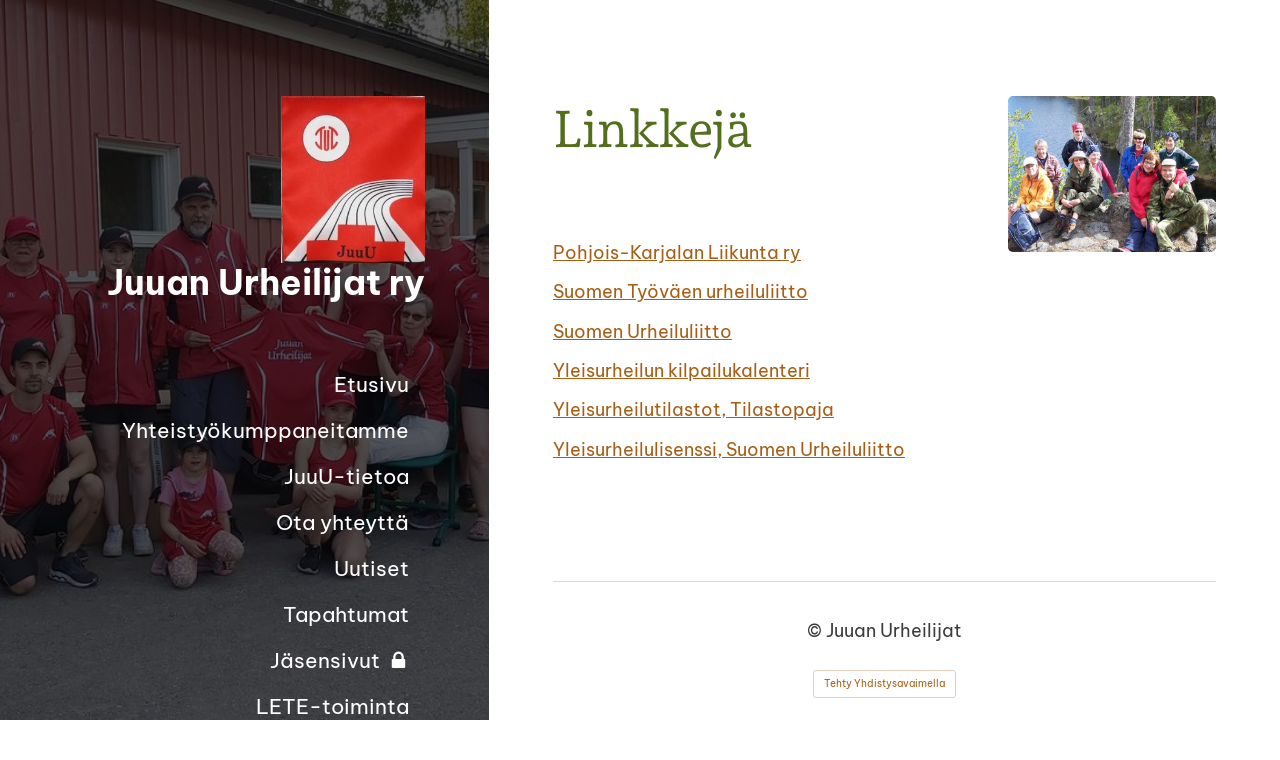

--- FILE ---
content_type: text/html; charset=utf-8
request_url: https://www.juuanurheilijat.fi/linkkeja/
body_size: 4388
content:
<!DOCTYPE html>
<html class="no-js" lang="fi">

<head>
  <title>Linkkejä - Juuan Urheilijat</title>
  <meta charset="utf-8">
  <meta name="viewport" content="width=device-width,initial-scale=1.0">
  <link rel="preconnect" href="https://fonts.avoine.com" crossorigin>
  <link rel="preconnect" href="https://bin.yhdistysavain.fi" crossorigin>
  <script data-cookieconsent="ignore">
    document.documentElement.classList.replace('no-js', 'js')
  </script>
  
  <link href="https://fonts.avoine.com/fonts/andada-pro/ya.css" rel="stylesheet" class="font-import"><link href="https://fonts.avoine.com/fonts/be-vietnam-pro/ya.css" rel="stylesheet" class="font-import">
  <link rel="stylesheet" href="/@css/browsing-1.css?b1769602717s1742462271362">
  
<link rel="canonical" href="https://www.juuanurheilijat.fi/linkkeja/"><meta name="description" content="Pohjois-Karjalan Liikunta ry Suomen Työväen urheiluliitto Suomen Urheiluliitto Yleisurheilun kilpailukalenteri Yleisurheilutilastot, Tilastopaja Yleisurheilulisenssi, Suomen Urheiluliitto"><link rel="image_src" href="https://bin.yhdistysavain.fi/1584664/QYI2TvGINTmBOcNiQZqX0bf5sb/100_0539.jpeg"><meta itemprop="name" content="Linkkejä"><meta itemprop="url" content="https://www.juuanurheilijat.fi/linkkeja/"><meta itemprop="image" content="https://bin.yhdistysavain.fi/1584664/QYI2TvGINTmBOcNiQZqX0bf5sb/100_0539.jpeg"><meta property="og:type" content="website"><meta property="og:title" content="Linkkejä"><meta property="og:url" content="https://www.juuanurheilijat.fi/linkkeja/"><meta property="og:image" content="https://bin.yhdistysavain.fi/1584664/QYI2TvGINTmBOcNiQZqX0bf5sb/100_0539.jpeg"><meta property="og:image:width" content="640"><meta property="og:image:height" content="480"><meta property="og:description" content="Pohjois-Karjalan Liikunta ry Suomen Työväen urheiluliitto Suomen Urheiluliitto Yleisurheilun kilpailukalenteri Yleisurheilutilastot, Tilastopaja Yleisurheilulisenssi, Suomen Urheiluliitto"><meta property="og:site_name" content="Juuan Urheilijat"><meta name="twitter:card" content="summary_large_image"><meta name="twitter:title" content="Linkkejä"><meta name="twitter:description" content="Pohjois-Karjalan Liikunta ry Suomen Työväen urheiluliitto Suomen Urheiluliitto Yleisurheilun kilpailukalenteri Yleisurheilutilastot, Tilastopaja Yleisurheilulisenssi, Suomen Urheiluliitto"><meta name="twitter:image" content="https://bin.yhdistysavain.fi/1584664/QYI2TvGINTmBOcNiQZqX0bf5sb/100_0539.jpeg"><link rel="preload" as="image" href="https://bin.yhdistysavain.fi/1584664/3yjyVTNEUTWCnhydCwEk0bpdH1/JuuU%20logo2.jpg"><link rel="preload" as="image" href="https://bin.yhdistysavain.fi/1584664/1pYlNcXGp8ywpxIgv6500bqxnu/Muokattu.jpg" imagesrcset="https://bin.yhdistysavain.fi/1584664/1pYlNcXGp8ywpxIgv6500bqxnu@500&#x3D;ULdA8mN7RC/Muokattu.jpg 500w, https://bin.yhdistysavain.fi/1584664/1pYlNcXGp8ywpxIgv6500bqxnu@1000&#x3D;bRPGPNdH9u/Muokattu.jpg 1000w, https://bin.yhdistysavain.fi/1584664/1pYlNcXGp8ywpxIgv6500bqxnu@1500&#x3D;xig3JvriOY/Muokattu.jpg 1500w, https://bin.yhdistysavain.fi/1584664/1pYlNcXGp8ywpxIgv6500bqxnu@2000&#x3D;Az9TZxIfff/Muokattu.jpg 2000w, https://bin.yhdistysavain.fi/1584664/1pYlNcXGp8ywpxIgv6500bqxnu@2500&#x3D;PydVzexKGd/Muokattu.jpg 2500w, https://bin.yhdistysavain.fi/1584664/1pYlNcXGp8ywpxIgv6500bqxnu/Muokattu.jpg 2932w">

  
  <script type="module" src="/@res/ssr-browsing/ssr-browsing.js?b1769602717"></script>
</head>

<body data-styles-page-id="1">
  
  
  <div id="app" class=""><a class="skip-link noindex" href="#start-of-content">Siirry sivun sisältöön</a><div class="bartender"><!----><div class="d4-canvas bartender__content"><div class="d4-canvas__wrapper d4-canvas-wrapper"><div class="d4-mainCol d4-mainCol--left"><div class="d4-mainCol__background-image"><div class="d4-background-layers"><div class="d4-background-layer d4-background-layer--brightness"></div><div class="d4-background-layer d4-background-layer--overlay"></div><div class="d4-background-layer d4-background-layer--fade"></div></div></div><div class="d4-mobile-bar noindex"><!----><div class="d4-mobile-bar__col d4-mobile-bar__col--fill"><button class="d4-mobile-bar__item d4-offcanvas-toggle" data-bartender-toggle="left"><span aria-hidden="true" class="icon d4-offcanvas-toggle__icon"><svg style="fill: currentColor; width: 17px; height: 17px" width="1792" height="1792" viewBox="0 0 1792 1792" xmlns="http://www.w3.org/2000/svg">
  <path d="M1664 1344v128q0 26-19 45t-45 19h-1408q-26 0-45-19t-19-45v-128q0-26 19-45t45-19h1408q26 0 45 19t19 45zm0-512v128q0 26-19 45t-45 19h-1408q-26 0-45-19t-19-45v-128q0-26 19-45t45-19h1408q26 0 45 19t19 45zm0-512v128q0 26-19 45t-45 19h-1408q-26 0-45-19t-19-45v-128q0-26 19-45t45-19h1408q26 0 45 19t19 45z"/>
</svg>
</span><span class="d4-offcanvas-toggle__text">Valikko</span></button></div><!----></div><div class="d4-mainCol__wrap d4-mainCol__wrap--left"><header class="d4-header"><!----><div class="d4-header__wrap d4-header__wrap--logo"><a class="d4-logo d4-logo--vertical d4-logo--modern noindex" href="/"><div class="d4-logo__image"></div><div class="d4-logo__textWrap"><span class="d4-logo__text">Juuan Urheilijat ry</span></div></a></div><div class="d4-header__wrap d4-header__wrap--nav d4-sticky"><nav class="d4-main-nav"><ul class="d4-main-nav__list" tabindex="-1"><!--[--><li class="d4-main-nav__item d4-main-nav__item--level-1"><a class="d4-main-nav__link" href="/" aria-current="false"><!----><span class="d4-main-nav__title">Etusivu</span><!----></a><!----></li><li class="d4-main-nav__item d4-main-nav__item--level-1"><a class="d4-main-nav__link" href="/yhteistyokumppaneitamme/" aria-current="false"><!----><span class="d4-main-nav__title">Yhteistyökumppaneitamme</span><!----></a><!----></li><li class="d4-main-nav__item d4-main-nav__item--level-1 nav__item--has-children"><a class="d4-main-nav__link" href="/juuu-tietoa/" aria-current="false"><!----><span class="d4-main-nav__title">JuuU-tietoa</span><!----></a><!--[--><!----><!----><!--]--></li><li class="d4-main-nav__item d4-main-nav__item--level-1"><a class="d4-main-nav__link" href="/yhteystiedot/" aria-current="false"><!----><span class="d4-main-nav__title">Ota yhteyttä</span><!----></a><!----></li><li class="d4-main-nav__item d4-main-nav__item--level-1"><a class="d4-main-nav__link" href="/uutiset/" aria-current="false"><!----><span class="d4-main-nav__title">Uutiset</span><!----></a><!----></li><li class="d4-main-nav__item d4-main-nav__item--level-1"><a class="d4-main-nav__link" href="/tapahtumat/" aria-current="false"><!----><span class="d4-main-nav__title">Tapahtumat</span><!----></a><!----></li><li class="d4-main-nav__item d4-main-nav__item--level-1"><a class="d4-main-nav__link" href="/jasensivut/" aria-current="false"><!----><span class="d4-main-nav__title">Jäsensivut</span><span aria-hidden="true" class="icon d4-main-nav__icon"><svg style="fill: currentColor; width: 10px; height: 10px" width="1792" height="1792" viewBox="0 0 1792 1792" xmlns="http://www.w3.org/2000/svg">
  <path d="M640 768h512v-192q0-106-75-181t-181-75-181 75-75 181v192zm832 96v576q0 40-28 68t-68 28h-960q-40 0-68-28t-28-68v-576q0-40 28-68t68-28h32v-192q0-184 132-316t316-132 316 132 132 316v192h32q40 0 68 28t28 68z"/>
</svg>
</span></a><!----></li><li class="d4-main-nav__item d4-main-nav__item--level-1 nav__item--has-children"><a class="d4-main-nav__link" href="/lete-toiminta/" aria-current="false"><!----><span class="d4-main-nav__title">LETE-toiminta</span><!----></a><!--[--><!----><!----><!--]--></li><li class="d4-main-nav__item d4-main-nav__item--level-1 nav__item--has-children"><a class="d4-main-nav__link" href="/yleisurheilu/" aria-current="false"><!----><span class="d4-main-nav__title">Yleisurheilu</span><!----></a><!--[--><!----><!----><!--]--></li><li class="d4-main-nav__item d4-main-nav__item--level-1 nav__item--has-children"><a class="d4-main-nav__link" href="/lentopallo/" aria-current="false"><!----><span class="d4-main-nav__title">Lentopallo</span><!----></a><!--[--><!----><!----><!--]--></li><li class="d4-main-nav__item d4-main-nav__item--level-1 nav__item--has-children"><a class="d4-main-nav__link" href="/kuntoliikunta/" aria-current="false"><!----><span class="d4-main-nav__title">Kuntoliikunta</span><!----></a><!--[--><!----><!----><!--]--></li><li class="d4-main-nav__item d4-main-nav__item--level-1 d4-main-nav__item--parent d4-main-nav__item--current"><a class="d4-main-nav__link" href="/linkkeja/" aria-current="page"><!----><span class="d4-main-nav__title">Linkkejä</span><!----></a><!----></li><li class="d4-main-nav__item d4-main-nav__item--level-1"><a class="d4-main-nav__link" href="/kuvagalleria/" aria-current="false"><!----><span class="d4-main-nav__title">Kuvagalleria</span><!----></a><!----></li><!--]--></ul></nav></div></header></div></div><div class="d4-mainCol d4-mainCol--right"><div class="d4-mainCol__wrap d4-mainCol__wrap--right"><main role="main" id="start-of-content" class="d4-main"><div class="zone-container"><div class="zone" data-zone-id="50main"><!----><!--[--><!--[--><div id="wc-LClSE9Lo1VSNyLqWm7Zl" class="grid"><!----><!----><!--[--><div class="col col--40 col--first"><!--[--><div class="widget-container" id="wc-HCyuaZqCJuWzbvmWYVDF"><div id="widget-HCyuaZqCJuWzbvmWYVDF" class="widget widget-text"><!--[--><div><h1>Linkkejä</h1><p> </p><p><a href="http://www.pokali.fi/" rel="noopener" target="_blank">Pohjois-Karjalan Liikunta ry</a></p><p><a href="http://www.tul.fi/" rel="noopener" target="_blank">Suomen Työväen urheiluliitto</a></p><p><a href="http://www.sul.fi/" rel="noopener" target="_blank">Suomen Urheiluliitto</a></p><p><a href="http://www.kilpailukalenteri.fi/?cs=0" rel="noopener" target="_blank">Yleisurheilun kilpailukalenteri</a></p><p><a href="http://www.tilastopaja.fi/fi/" rel="noopener" target="_blank">Yleisurheilutilastot, Tilastopaja</a></p><p><a href="http://www.sul.fi/sivut/yleisurheilulisenssi" rel="noopener" target="_blank">Yleisurheilulisenssi, Suomen Urheiluliitto</a></p><p> </p></div><!--]--></div></div><!--]--></div><div class="col col--20 col--last"><!--[--><div class="widget-container" id="wc-zN1LPyCYrysCrS179DQJ"><div id="widget-zN1LPyCYrysCrS179DQJ" class="widget widget-image"><!--[--><figure class="widget-image__figure"><div class="d4-image-container" style="max-width:640px;"><div style="padding-bottom:75%;"><img src="https://bin.yhdistysavain.fi/1584664/QYI2TvGINTmBOcNiQZqX0bf5sb/100_0539.jpeg" width="640" height="480" alt></div></div><!----></figure><!--]--></div></div><!--]--></div><!--]--></div><!--]--><!--]--><!----></div><!----></div></main><footer class="d4-footer"><div class="d4-footer__wrap flex"><div class="d4-footer__copylogin copylogin"><span><a id="login-link" href="/@admin/website/?page=%2Flinkkeja%2F" target="_top" rel="nofollow" aria-label="Kirjaudu sivustolle"> © </a> Juuan Urheilijat</span></div><div class="d4-footer__menu footer-menu" data-widget-edit-tip=""><ul><!----><!----><!----><!----><!----><li><a href="https://www.yhdistysavain.fi" class="made-with" target="_blank" rel="noopener">Tehty Yhdistysavaimella</a></li></ul></div></div></footer></div></div></div></div><div class="d4-offcanvas d4-offcanvas--left bartender__bar bartender__bar--left" aria-label="Valikko" mode="float"><!----><nav class="d4-mobile-nav"><ul class="d4-mobile-nav__list" tabindex="-1"><!--[--><li class="d4-mobile-nav__item d4-mobile-nav__item--level-1"><a class="d4-mobile-nav__link" href="/" aria-current="false"><!----><span class="d4-mobile-nav__title">Etusivu</span><!----></a><!----></li><li class="d4-mobile-nav__item d4-mobile-nav__item--level-1"><a class="d4-mobile-nav__link" href="/yhteistyokumppaneitamme/" aria-current="false"><!----><span class="d4-mobile-nav__title">Yhteistyökumppaneitamme</span><!----></a><!----></li><li class="d4-mobile-nav__item d4-mobile-nav__item--level-1 d4-mobile-nav__item--has-children"><a class="d4-mobile-nav__link" href="/juuu-tietoa/" aria-current="false"><!----><span class="d4-mobile-nav__title">JuuU-tietoa</span><!----></a><!--[--><button class="navExpand navExpand--active" data-text-expand="Näytä sivun JuuU-tietoa alasivut" data-text-unexpand="Piilota sivun JuuU-tietoa alasivut" aria-label="Näytä sivun JuuU-tietoa alasivut" aria-controls="nav__list--12" aria-expanded="true"><span aria-hidden="true" class="icon navExpand__icon navExpand__icon--plus"><svg style="fill: currentColor; width: 14px; height: 14px" width="11" height="11" viewBox="0 0 11 11" xmlns="http://www.w3.org/2000/svg">
  <path d="M11 5.182v.636c0 .227-.08.42-.24.58-.158.16-.35.238-.578.238H6.636v3.546c0 .227-.08.42-.238.58-.16.158-.353.238-.58.238h-.636c-.227 0-.42-.08-.58-.24-.16-.158-.238-.35-.238-.578V6.636H.818c-.227 0-.42-.08-.58-.238C.08 6.238 0 6.045 0 5.818v-.636c0-.227.08-.42.24-.58.158-.16.35-.238.578-.238h3.546V.818c0-.227.08-.42.238-.58.16-.158.353-.238.58-.238h.636c.227 0 .42.08.58.24.16.158.238.35.238.578v3.546h3.546c.227 0 .42.08.58.238.158.16.238.353.238.58z" fill-rule="nonzero"/>
</svg>
</span><span aria-hidden="true" class="icon navExpand__icon navExpand__icon--minus"><svg style="fill: currentColor; width: 14px; height: 14px" width="1792" height="1792" viewBox="0 0 1792 1792" xmlns="http://www.w3.org/2000/svg">
  <path d="M1600 736v192q0 40-28 68t-68 28h-1216q-40 0-68-28t-28-68v-192q0-40 28-68t68-28h1216q40 0 68 28t28 68z"/>
</svg>
</span></button><ul class="d4-mobile-nav__list" tabindex="-1" id="nav__list--12" aria-label="Sivun JuuU-tietoa alasivut"><!--[--><li class="d4-mobile-nav__item d4-mobile-nav__item--level-2"><a class="d4-mobile-nav__link" href="/juuu-tietoa/seuran-saannot/" aria-current="false"><!----><span class="d4-mobile-nav__title">Seuran säännöt</span><!----></a><!----></li><li class="d4-mobile-nav__item d4-mobile-nav__item--level-2"><a class="d4-mobile-nav__link" href="/juuu-tietoa/yhteystiedot/" aria-current="false"><!----><span class="d4-mobile-nav__title">Yhteystiedot</span><!----></a><!----></li><li class="d4-mobile-nav__item d4-mobile-nav__item--level-2"><a class="d4-mobile-nav__link" href="/juuu-tietoa/jasenmaksut/" aria-current="false"><!----><span class="d4-mobile-nav__title">Jäsenmaksut</span><!----></a><!----></li><li class="d4-mobile-nav__item d4-mobile-nav__item--level-2"><a class="d4-mobile-nav__link" href="/juuu-tietoa/vuoden-juuu-lainen/" aria-current="false"><!----><span class="d4-mobile-nav__title">Vuoden JuuU:lainen</span><!----></a><!----></li><li class="d4-mobile-nav__item d4-mobile-nav__item--level-2"><a class="d4-mobile-nav__link" href="/juuu-tietoa/piikkari-lehti/" aria-current="false"><!----><span class="d4-mobile-nav__title">Piikkari-lehti</span><!----></a><!----></li><li class="d4-mobile-nav__item d4-mobile-nav__item--level-2"><a class="d4-mobile-nav__link" href="/juuu-tietoa/historiikki/" aria-current="false"><!----><span class="d4-mobile-nav__title">Historiikki</span><!----></a><!----></li><li class="d4-mobile-nav__item d4-mobile-nav__item--level-2"><a class="d4-mobile-nav__link" href="/juuu-tietoa/hallituksen-toimintasuunnitelmat/" aria-current="false"><!----><span class="d4-mobile-nav__title">Hallituksen toimintasuunnitelmat</span><!----></a><!----></li><li class="d4-mobile-nav__item d4-mobile-nav__item--level-2"><a class="d4-mobile-nav__link" href="/juuu-tietoa/hallituksen-toimintakertomukset/" aria-current="false"><!----><span class="d4-mobile-nav__title">Hallituksen toimintakertomukset</span><!----></a><!----></li><li class="d4-mobile-nav__item d4-mobile-nav__item--level-2"><a class="d4-mobile-nav__link" href="/juuu-tietoa/saatuja-huomionosoituksia/" aria-current="false"><!----><span class="d4-mobile-nav__title">Saatuja huomionosoituksia</span><!----></a><!----></li><li class="d4-mobile-nav__item d4-mobile-nav__item--level-2"><a class="d4-mobile-nav__link" href="/juuu-tietoa/seuran-toimintakasikirja/" aria-current="false"><!----><span class="d4-mobile-nav__title">Seuran toimintakäsikirja</span><!----></a><!----></li><li class="d4-mobile-nav__item d4-mobile-nav__item--level-2 d4-mobile-nav__item--has-children"><a class="d4-mobile-nav__link" href="/juuu-tietoa/tietosuoja/" aria-current="false"><!----><span class="d4-mobile-nav__title">Tietosuoja</span><!----></a><!--[--><button class="navExpand navExpand--active" data-text-expand="Näytä sivun Tietosuoja alasivut" data-text-unexpand="Piilota sivun Tietosuoja alasivut" aria-label="Näytä sivun Tietosuoja alasivut" aria-controls="nav__list--23" aria-expanded="true"><span aria-hidden="true" class="icon navExpand__icon navExpand__icon--plus"><svg style="fill: currentColor; width: 14px; height: 14px" width="11" height="11" viewBox="0 0 11 11" xmlns="http://www.w3.org/2000/svg">
  <path d="M11 5.182v.636c0 .227-.08.42-.24.58-.158.16-.35.238-.578.238H6.636v3.546c0 .227-.08.42-.238.58-.16.158-.353.238-.58.238h-.636c-.227 0-.42-.08-.58-.24-.16-.158-.238-.35-.238-.578V6.636H.818c-.227 0-.42-.08-.58-.238C.08 6.238 0 6.045 0 5.818v-.636c0-.227.08-.42.24-.58.158-.16.35-.238.578-.238h3.546V.818c0-.227.08-.42.238-.58.16-.158.353-.238.58-.238h.636c.227 0 .42.08.58.24.16.158.238.35.238.578v3.546h3.546c.227 0 .42.08.58.238.158.16.238.353.238.58z" fill-rule="nonzero"/>
</svg>
</span><span aria-hidden="true" class="icon navExpand__icon navExpand__icon--minus"><svg style="fill: currentColor; width: 14px; height: 14px" width="1792" height="1792" viewBox="0 0 1792 1792" xmlns="http://www.w3.org/2000/svg">
  <path d="M1600 736v192q0 40-28 68t-68 28h-1216q-40 0-68-28t-28-68v-192q0-40 28-68t68-28h1216q40 0 68 28t28 68z"/>
</svg>
</span></button><ul class="d4-mobile-nav__list" tabindex="-1" id="nav__list--23" aria-label="Sivun Tietosuoja alasivut"><!--[--><li class="d4-mobile-nav__item d4-mobile-nav__item--level-3"><a class="d4-mobile-nav__link" href="/juuu-tietoa/tietosuoja/jasenrekisteriseloste/" aria-current="false"><!----><span class="d4-mobile-nav__title">Jäsenrekisteriseloste</span><!----></a><!----></li><!--]--></ul><!--]--></li><!--]--></ul><!--]--></li><li class="d4-mobile-nav__item d4-mobile-nav__item--level-1"><a class="d4-mobile-nav__link" href="/yhteystiedot/" aria-current="false"><!----><span class="d4-mobile-nav__title">Ota yhteyttä</span><!----></a><!----></li><li class="d4-mobile-nav__item d4-mobile-nav__item--level-1"><a class="d4-mobile-nav__link" href="/uutiset/" aria-current="false"><!----><span class="d4-mobile-nav__title">Uutiset</span><!----></a><!----></li><li class="d4-mobile-nav__item d4-mobile-nav__item--level-1"><a class="d4-mobile-nav__link" href="/tapahtumat/" aria-current="false"><!----><span class="d4-mobile-nav__title">Tapahtumat</span><!----></a><!----></li><li class="d4-mobile-nav__item d4-mobile-nav__item--level-1"><a class="d4-mobile-nav__link" href="/jasensivut/" aria-current="false"><!----><span class="d4-mobile-nav__title">Jäsensivut</span><span aria-hidden="true" class="icon d4-mobile-nav__icon"><svg style="fill: currentColor; width: 10px; height: 10px" width="1792" height="1792" viewBox="0 0 1792 1792" xmlns="http://www.w3.org/2000/svg">
  <path d="M640 768h512v-192q0-106-75-181t-181-75-181 75-75 181v192zm832 96v576q0 40-28 68t-68 28h-960q-40 0-68-28t-28-68v-576q0-40 28-68t68-28h32v-192q0-184 132-316t316-132 316 132 132 316v192h32q40 0 68 28t28 68z"/>
</svg>
</span></a><!----></li><li class="d4-mobile-nav__item d4-mobile-nav__item--level-1 d4-mobile-nav__item--has-children"><a class="d4-mobile-nav__link" href="/lete-toiminta/" aria-current="false"><!----><span class="d4-mobile-nav__title">LETE-toiminta</span><!----></a><!--[--><button class="navExpand navExpand--active" data-text-expand="Näytä sivun LETE-toiminta alasivut" data-text-unexpand="Piilota sivun LETE-toiminta alasivut" aria-label="Näytä sivun LETE-toiminta alasivut" aria-controls="nav__list--28" aria-expanded="true"><span aria-hidden="true" class="icon navExpand__icon navExpand__icon--plus"><svg style="fill: currentColor; width: 14px; height: 14px" width="11" height="11" viewBox="0 0 11 11" xmlns="http://www.w3.org/2000/svg">
  <path d="M11 5.182v.636c0 .227-.08.42-.24.58-.158.16-.35.238-.578.238H6.636v3.546c0 .227-.08.42-.238.58-.16.158-.353.238-.58.238h-.636c-.227 0-.42-.08-.58-.24-.16-.158-.238-.35-.238-.578V6.636H.818c-.227 0-.42-.08-.58-.238C.08 6.238 0 6.045 0 5.818v-.636c0-.227.08-.42.24-.58.158-.16.35-.238.578-.238h3.546V.818c0-.227.08-.42.238-.58.16-.158.353-.238.58-.238h.636c.227 0 .42.08.58.24.16.158.238.35.238.578v3.546h3.546c.227 0 .42.08.58.238.158.16.238.353.238.58z" fill-rule="nonzero"/>
</svg>
</span><span aria-hidden="true" class="icon navExpand__icon navExpand__icon--minus"><svg style="fill: currentColor; width: 14px; height: 14px" width="1792" height="1792" viewBox="0 0 1792 1792" xmlns="http://www.w3.org/2000/svg">
  <path d="M1600 736v192q0 40-28 68t-68 28h-1216q-40 0-68-28t-28-68v-192q0-40 28-68t68-28h1216q40 0 68 28t28 68z"/>
</svg>
</span></button><ul class="d4-mobile-nav__list" tabindex="-1" id="nav__list--28" aria-label="Sivun LETE-toiminta alasivut"><!--[--><li class="d4-mobile-nav__item d4-mobile-nav__item--level-2"><a class="d4-mobile-nav__link" href="/lete-toiminta/lete-tiedotteet/" aria-current="false"><!----><span class="d4-mobile-nav__title">LETE-tiedotteet</span><!----></a><!----></li><li class="d4-mobile-nav__item d4-mobile-nav__item--level-2"><a class="d4-mobile-nav__link" href="/lete-toiminta/kuvia-lete-hippo-ja-muista-laste/" aria-current="false"><!----><span class="d4-mobile-nav__title">Kuvia LETE-, Hippo- ja muista lasten tapahtumista</span><!----></a><!----></li><li class="d4-mobile-nav__item d4-mobile-nav__item--level-2"><a class="d4-mobile-nav__link" href="/lete-toiminta/juttuja-lasten-tapahtumista/" aria-current="false"><!----><span class="d4-mobile-nav__title">Juttuja lasten tapahtumista</span><!----></a><!----></li><li class="d4-mobile-nav__item d4-mobile-nav__item--level-2"><a class="d4-mobile-nav__link" href="/lete-toiminta/juuu-n-lete-toiminnan-historiaa/" aria-current="false"><!----><span class="d4-mobile-nav__title">JuuU:n LETE-toiminnan historiaa</span><!----></a><!----></li><li class="d4-mobile-nav__item d4-mobile-nav__item--level-2"><a class="d4-mobile-nav__link" href="/lete-toiminta/lete-kerhojen-osallistujamaarat/" aria-current="false"><!----><span class="d4-mobile-nav__title">LETE-kerhojen osallistujamäärät</span><!----></a><!----></li><!--]--></ul><!--]--></li><li class="d4-mobile-nav__item d4-mobile-nav__item--level-1 d4-mobile-nav__item--has-children"><a class="d4-mobile-nav__link" href="/yleisurheilu/" aria-current="false"><!----><span class="d4-mobile-nav__title">Yleisurheilu</span><!----></a><!--[--><button class="navExpand navExpand--active" data-text-expand="Näytä sivun Yleisurheilu alasivut" data-text-unexpand="Piilota sivun Yleisurheilu alasivut" aria-label="Näytä sivun Yleisurheilu alasivut" aria-controls="nav__list--34" aria-expanded="true"><span aria-hidden="true" class="icon navExpand__icon navExpand__icon--plus"><svg style="fill: currentColor; width: 14px; height: 14px" width="11" height="11" viewBox="0 0 11 11" xmlns="http://www.w3.org/2000/svg">
  <path d="M11 5.182v.636c0 .227-.08.42-.24.58-.158.16-.35.238-.578.238H6.636v3.546c0 .227-.08.42-.238.58-.16.158-.353.238-.58.238h-.636c-.227 0-.42-.08-.58-.24-.16-.158-.238-.35-.238-.578V6.636H.818c-.227 0-.42-.08-.58-.238C.08 6.238 0 6.045 0 5.818v-.636c0-.227.08-.42.24-.58.158-.16.35-.238.578-.238h3.546V.818c0-.227.08-.42.238-.58.16-.158.353-.238.58-.238h.636c.227 0 .42.08.58.24.16.158.238.35.238.578v3.546h3.546c.227 0 .42.08.58.238.158.16.238.353.238.58z" fill-rule="nonzero"/>
</svg>
</span><span aria-hidden="true" class="icon navExpand__icon navExpand__icon--minus"><svg style="fill: currentColor; width: 14px; height: 14px" width="1792" height="1792" viewBox="0 0 1792 1792" xmlns="http://www.w3.org/2000/svg">
  <path d="M1600 736v192q0 40-28 68t-68 28h-1216q-40 0-68-28t-28-68v-192q0-40 28-68t68-28h1216q40 0 68 28t28 68z"/>
</svg>
</span></button><ul class="d4-mobile-nav__list" tabindex="-1" id="nav__list--34" aria-label="Sivun Yleisurheilu alasivut"><!--[--><li class="d4-mobile-nav__item d4-mobile-nav__item--level-2"><a class="d4-mobile-nav__link" href="/yleisurheilu/jaoston-yhteystiedot/" aria-current="false"><!----><span class="d4-mobile-nav__title">Jaoston yhteystiedot</span><!----></a><!----></li><li class="d4-mobile-nav__item d4-mobile-nav__item--level-2"><a class="d4-mobile-nav__link" href="/yleisurheilu/toimintasuunnitelmat/" aria-current="false"><!----><span class="d4-mobile-nav__title">Toimintasuunnitelmat</span><!----></a><!----></li><li class="d4-mobile-nav__item d4-mobile-nav__item--level-2"><a class="d4-mobile-nav__link" href="/yleisurheilu/toimintakertomukset/" aria-current="false"><!----><span class="d4-mobile-nav__title">Toimintakertomukset</span><!----></a><!----></li><li class="d4-mobile-nav__item d4-mobile-nav__item--level-2 d4-mobile-nav__item--has-children"><a class="d4-mobile-nav__link" href="/yleisurheilu/kilpailutuloksia/" aria-current="false"><!----><span class="d4-mobile-nav__title">Kilpailutuloksia</span><!----></a><!--[--><button class="navExpand navExpand--active" data-text-expand="Näytä sivun Kilpailutuloksia alasivut" data-text-unexpand="Piilota sivun Kilpailutuloksia alasivut" aria-label="Näytä sivun Kilpailutuloksia alasivut" aria-controls="nav__list--37" aria-expanded="true"><span aria-hidden="true" class="icon navExpand__icon navExpand__icon--plus"><svg style="fill: currentColor; width: 14px; height: 14px" width="11" height="11" viewBox="0 0 11 11" xmlns="http://www.w3.org/2000/svg">
  <path d="M11 5.182v.636c0 .227-.08.42-.24.58-.158.16-.35.238-.578.238H6.636v3.546c0 .227-.08.42-.238.58-.16.158-.353.238-.58.238h-.636c-.227 0-.42-.08-.58-.24-.16-.158-.238-.35-.238-.578V6.636H.818c-.227 0-.42-.08-.58-.238C.08 6.238 0 6.045 0 5.818v-.636c0-.227.08-.42.24-.58.158-.16.35-.238.578-.238h3.546V.818c0-.227.08-.42.238-.58.16-.158.353-.238.58-.238h.636c.227 0 .42.08.58.24.16.158.238.35.238.578v3.546h3.546c.227 0 .42.08.58.238.158.16.238.353.238.58z" fill-rule="nonzero"/>
</svg>
</span><span aria-hidden="true" class="icon navExpand__icon navExpand__icon--minus"><svg style="fill: currentColor; width: 14px; height: 14px" width="1792" height="1792" viewBox="0 0 1792 1792" xmlns="http://www.w3.org/2000/svg">
  <path d="M1600 736v192q0 40-28 68t-68 28h-1216q-40 0-68-28t-28-68v-192q0-40 28-68t68-28h1216q40 0 68 28t28 68z"/>
</svg>
</span></button><ul class="d4-mobile-nav__list" tabindex="-1" id="nav__list--37" aria-label="Sivun Kilpailutuloksia alasivut"><!--[--><li class="d4-mobile-nav__item d4-mobile-nav__item--level-3"><a class="d4-mobile-nav__link" href="/yleisurheilu/kilpailutuloksia/lete-fantti-hallikisat/" aria-current="false"><!----><span class="d4-mobile-nav__title">LETE-Fantti -hallikisat</span><!----></a><!----></li><li class="d4-mobile-nav__item d4-mobile-nav__item--level-3"><a class="d4-mobile-nav__link" href="/yleisurheilu/kilpailutuloksia/hippokisat/" aria-current="false"><!----><span class="d4-mobile-nav__title">Hippokisat</span><!----></a><!----></li><li class="d4-mobile-nav__item d4-mobile-nav__item--level-3"><a class="d4-mobile-nav__link" href="/yleisurheilu/kilpailutuloksia/seurakisat/" aria-current="false"><!----><span class="d4-mobile-nav__title">Seurakisat</span><!----></a><!----></li><li class="d4-mobile-nav__item d4-mobile-nav__item--level-3"><a class="d4-mobile-nav__link" href="/yleisurheilu/kilpailutuloksia/lete-fantti-kisat/" aria-current="false"><!----><span class="d4-mobile-nav__title">Raimo Holopaisen muistokisa</span><!----></a><!----></li><li class="d4-mobile-nav__item d4-mobile-nav__item--level-3"><a class="d4-mobile-nav__link" href="/yleisurheilu/kilpailutuloksia/elokuun-kisa/" aria-current="false"><!----><span class="d4-mobile-nav__title">Elokuun kisa</span><!----></a><!----></li><!--]--></ul><!--]--></li><li class="d4-mobile-nav__item d4-mobile-nav__item--level-2"><a class="d4-mobile-nav__link" href="/yleisurheilu/kuvagalleria/" aria-current="false"><!----><span class="d4-mobile-nav__title">Kuvagalleria</span><!----></a><!----></li><li class="d4-mobile-nav__item d4-mobile-nav__item--level-2"><a class="d4-mobile-nav__link" href="/yleisurheilu/kilpailukalenteri/" aria-current="false"><!----><span class="d4-mobile-nav__title">Kilpailukalenteri</span><!----></a><!----></li><li class="d4-mobile-nav__item d4-mobile-nav__item--level-2"><a class="d4-mobile-nav__link" href="/yleisurheilu/yu-lisenssi/" aria-current="false"><!----><span class="d4-mobile-nav__title">Yu-lisenssi</span><!----></a><!----></li><li class="d4-mobile-nav__item d4-mobile-nav__item--level-2"><a class="d4-mobile-nav__link" href="/yleisurheilu/aikuisurheilu/" aria-current="false"><!----><span class="d4-mobile-nav__title">Aikuisurheilu</span><!----></a><!----></li><!--]--></ul><!--]--></li><li class="d4-mobile-nav__item d4-mobile-nav__item--level-1 d4-mobile-nav__item--has-children"><a class="d4-mobile-nav__link" href="/lentopallo/" aria-current="false"><!----><span class="d4-mobile-nav__title">Lentopallo</span><!----></a><!--[--><button class="navExpand navExpand--active" data-text-expand="Näytä sivun Lentopallo alasivut" data-text-unexpand="Piilota sivun Lentopallo alasivut" aria-label="Näytä sivun Lentopallo alasivut" aria-controls="nav__list--49" aria-expanded="true"><span aria-hidden="true" class="icon navExpand__icon navExpand__icon--plus"><svg style="fill: currentColor; width: 14px; height: 14px" width="11" height="11" viewBox="0 0 11 11" xmlns="http://www.w3.org/2000/svg">
  <path d="M11 5.182v.636c0 .227-.08.42-.24.58-.158.16-.35.238-.578.238H6.636v3.546c0 .227-.08.42-.238.58-.16.158-.353.238-.58.238h-.636c-.227 0-.42-.08-.58-.24-.16-.158-.238-.35-.238-.578V6.636H.818c-.227 0-.42-.08-.58-.238C.08 6.238 0 6.045 0 5.818v-.636c0-.227.08-.42.24-.58.158-.16.35-.238.578-.238h3.546V.818c0-.227.08-.42.238-.58.16-.158.353-.238.58-.238h.636c.227 0 .42.08.58.24.16.158.238.35.238.578v3.546h3.546c.227 0 .42.08.58.238.158.16.238.353.238.58z" fill-rule="nonzero"/>
</svg>
</span><span aria-hidden="true" class="icon navExpand__icon navExpand__icon--minus"><svg style="fill: currentColor; width: 14px; height: 14px" width="1792" height="1792" viewBox="0 0 1792 1792" xmlns="http://www.w3.org/2000/svg">
  <path d="M1600 736v192q0 40-28 68t-68 28h-1216q-40 0-68-28t-28-68v-192q0-40 28-68t68-28h1216q40 0 68 28t28 68z"/>
</svg>
</span></button><ul class="d4-mobile-nav__list" tabindex="-1" id="nav__list--49" aria-label="Sivun Lentopallo alasivut"><!--[--><li class="d4-mobile-nav__item d4-mobile-nav__item--level-2"><a class="d4-mobile-nav__link" href="/lentopallo/toimintasuunnitelmat/" aria-current="false"><!----><span class="d4-mobile-nav__title">Toimintasuunnitelmat</span><!----></a><!----></li><li class="d4-mobile-nav__item d4-mobile-nav__item--level-2"><a class="d4-mobile-nav__link" href="/lentopallo/toimintakertomukset/" aria-current="false"><!----><span class="d4-mobile-nav__title">Toimintakertomukset</span><!----></a><!----></li><li class="d4-mobile-nav__item d4-mobile-nav__item--level-2 d4-mobile-nav__item--has-children"><a class="d4-mobile-nav__link" href="/lentopallo/turnaukset/" aria-current="false"><!----><span class="d4-mobile-nav__title">Turnaukset</span><!----></a><!--[--><button class="navExpand navExpand--active" data-text-expand="Näytä sivun Turnaukset alasivut" data-text-unexpand="Piilota sivun Turnaukset alasivut" aria-label="Näytä sivun Turnaukset alasivut" aria-controls="nav__list--53" aria-expanded="true"><span aria-hidden="true" class="icon navExpand__icon navExpand__icon--plus"><svg style="fill: currentColor; width: 14px; height: 14px" width="11" height="11" viewBox="0 0 11 11" xmlns="http://www.w3.org/2000/svg">
  <path d="M11 5.182v.636c0 .227-.08.42-.24.58-.158.16-.35.238-.578.238H6.636v3.546c0 .227-.08.42-.238.58-.16.158-.353.238-.58.238h-.636c-.227 0-.42-.08-.58-.24-.16-.158-.238-.35-.238-.578V6.636H.818c-.227 0-.42-.08-.58-.238C.08 6.238 0 6.045 0 5.818v-.636c0-.227.08-.42.24-.58.158-.16.35-.238.578-.238h3.546V.818c0-.227.08-.42.238-.58.16-.158.353-.238.58-.238h.636c.227 0 .42.08.58.24.16.158.238.35.238.578v3.546h3.546c.227 0 .42.08.58.238.158.16.238.353.238.58z" fill-rule="nonzero"/>
</svg>
</span><span aria-hidden="true" class="icon navExpand__icon navExpand__icon--minus"><svg style="fill: currentColor; width: 14px; height: 14px" width="1792" height="1792" viewBox="0 0 1792 1792" xmlns="http://www.w3.org/2000/svg">
  <path d="M1600 736v192q0 40-28 68t-68 28h-1216q-40 0-68-28t-28-68v-192q0-40 28-68t68-28h1216q40 0 68 28t28 68z"/>
</svg>
</span></button><ul class="d4-mobile-nav__list" tabindex="-1" id="nav__list--53" aria-label="Sivun Turnaukset alasivut"><!--[--><li class="d4-mobile-nav__item d4-mobile-nav__item--level-3"><a class="d4-mobile-nav__link" href="/lentopallo/turnaukset/loppiaisturnaus/" aria-current="false"><!----><span class="d4-mobile-nav__title">Loppiaisturnaus</span><!----></a><!----></li><li class="d4-mobile-nav__item d4-mobile-nav__item--level-3"><a class="d4-mobile-nav__link" href="/lentopallo/turnaukset/elliturnaus/" aria-current="false"><!----><span class="d4-mobile-nav__title">Elliturnaus</span><!----></a><!----></li><!--]--></ul><!--]--></li><li class="d4-mobile-nav__item d4-mobile-nav__item--level-2"><a class="d4-mobile-nav__link" href="/lentopallo/kuvagalleria/" aria-current="false"><!----><span class="d4-mobile-nav__title">Kuvagalleria</span><!----></a><!----></li><!--]--></ul><!--]--></li><li class="d4-mobile-nav__item d4-mobile-nav__item--level-1 d4-mobile-nav__item--has-children"><a class="d4-mobile-nav__link" href="/kuntoliikunta/" aria-current="false"><!----><span class="d4-mobile-nav__title">Kuntoliikunta</span><!----></a><!--[--><button class="navExpand navExpand--active" data-text-expand="Näytä sivun Kuntoliikunta alasivut" data-text-unexpand="Piilota sivun Kuntoliikunta alasivut" aria-label="Näytä sivun Kuntoliikunta alasivut" aria-controls="nav__list--59" aria-expanded="true"><span aria-hidden="true" class="icon navExpand__icon navExpand__icon--plus"><svg style="fill: currentColor; width: 14px; height: 14px" width="11" height="11" viewBox="0 0 11 11" xmlns="http://www.w3.org/2000/svg">
  <path d="M11 5.182v.636c0 .227-.08.42-.24.58-.158.16-.35.238-.578.238H6.636v3.546c0 .227-.08.42-.238.58-.16.158-.353.238-.58.238h-.636c-.227 0-.42-.08-.58-.24-.16-.158-.238-.35-.238-.578V6.636H.818c-.227 0-.42-.08-.58-.238C.08 6.238 0 6.045 0 5.818v-.636c0-.227.08-.42.24-.58.158-.16.35-.238.578-.238h3.546V.818c0-.227.08-.42.238-.58.16-.158.353-.238.58-.238h.636c.227 0 .42.08.58.24.16.158.238.35.238.578v3.546h3.546c.227 0 .42.08.58.238.158.16.238.353.238.58z" fill-rule="nonzero"/>
</svg>
</span><span aria-hidden="true" class="icon navExpand__icon navExpand__icon--minus"><svg style="fill: currentColor; width: 14px; height: 14px" width="1792" height="1792" viewBox="0 0 1792 1792" xmlns="http://www.w3.org/2000/svg">
  <path d="M1600 736v192q0 40-28 68t-68 28h-1216q-40 0-68-28t-28-68v-192q0-40 28-68t68-28h1216q40 0 68 28t28 68z"/>
</svg>
</span></button><ul class="d4-mobile-nav__list" tabindex="-1" id="nav__list--59" aria-label="Sivun Kuntoliikunta alasivut"><!--[--><li class="d4-mobile-nav__item d4-mobile-nav__item--level-2"><a class="d4-mobile-nav__link" href="/kuntoliikunta/jaoston-yhteystiedot/" aria-current="false"><!----><span class="d4-mobile-nav__title">Jaoston yhteystiedot</span><!----></a><!----></li><li class="d4-mobile-nav__item d4-mobile-nav__item--level-2"><a class="d4-mobile-nav__link" href="/kuntoliikunta/toimintasuunnitelmat/" aria-current="false"><!----><span class="d4-mobile-nav__title">Toimintasuunnitelmat</span><!----></a><!----></li><li class="d4-mobile-nav__item d4-mobile-nav__item--level-2"><a class="d4-mobile-nav__link" href="/kuntoliikunta/toimintakertomukset/" aria-current="false"><!----><span class="d4-mobile-nav__title">Toimintakertomukset</span><!----></a><!----></li><li class="d4-mobile-nav__item d4-mobile-nav__item--level-2"><a class="d4-mobile-nav__link" href="/kuntoliikunta/kuvagalleria/" aria-current="false"><!----><span class="d4-mobile-nav__title">Kuvagalleria</span><!----></a><!----></li><!--]--></ul><!--]--></li><li class="d4-mobile-nav__item d4-mobile-nav__item--level-1 d4-mobile-nav__item--parent d4-mobile-nav__item--current"><a class="d4-mobile-nav__link" href="/linkkeja/" aria-current="page"><!----><span class="d4-mobile-nav__title">Linkkejä</span><!----></a><!----></li><li class="d4-mobile-nav__item d4-mobile-nav__item--level-1"><a class="d4-mobile-nav__link" href="/kuvagalleria/" aria-current="false"><!----><span class="d4-mobile-nav__title">Kuvagalleria</span><!----></a><!----></li><!--]--></ul></nav></div></div><!----></div>
  
  
  
  <script data-cookieconsent="ignore">window.__INITIAL_STATE__=[]</script>
  <div id="flyout-mount-point" class="flyout-mount-point"></div>
</body>

</html>
